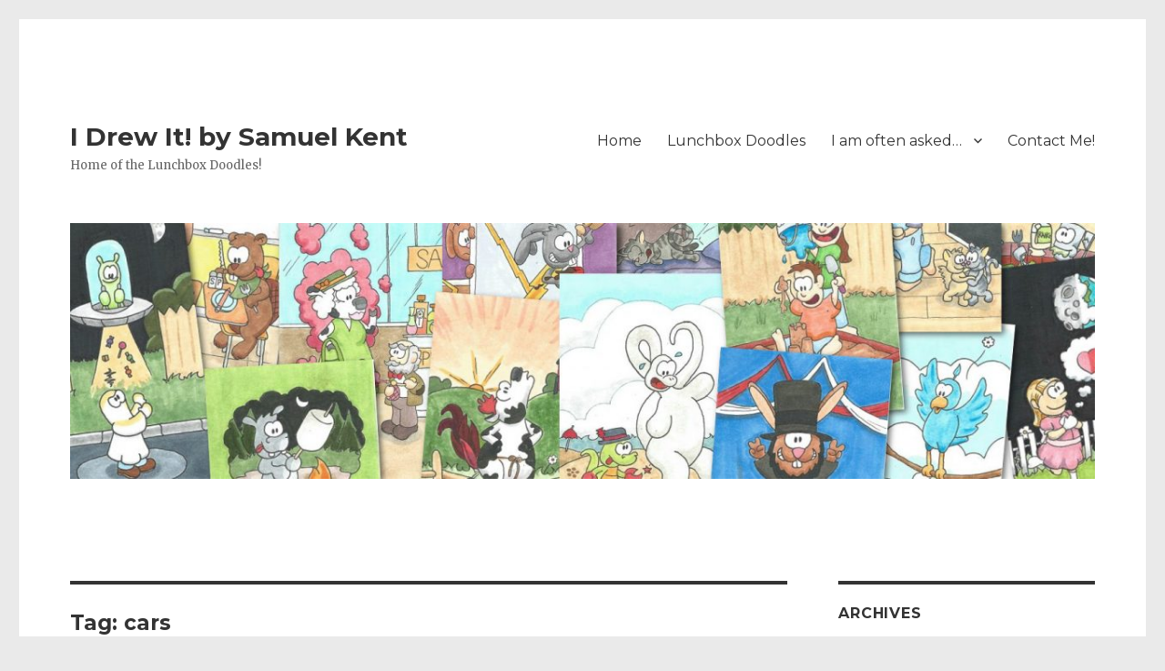

--- FILE ---
content_type: text/html; charset=UTF-8
request_url: http://i.droo.it/tag/cars/
body_size: 6840
content:
<!DOCTYPE html>
<html lang="en-US" class="no-js">
<head>
	<meta charset="UTF-8">
	<meta name="viewport" content="width=device-width, initial-scale=1">
	<link rel="profile" href="https://gmpg.org/xfn/11">
		<script>(function(html){html.className = html.className.replace(/\bno-js\b/,'js')})(document.documentElement);</script>
<title>cars &#8211; I Drew It! by Samuel Kent</title>
<meta name='robots' content='max-image-preview:large' />
<link rel='dns-prefetch' href='//fonts.googleapis.com' />
<link rel='dns-prefetch' href='//s.w.org' />
<link href='https://fonts.gstatic.com' crossorigin rel='preconnect' />
<link rel="alternate" type="application/rss+xml" title="I Drew It! by Samuel Kent &raquo; Feed" href="http://i.droo.it/feed/" />
<link rel="alternate" type="application/rss+xml" title="I Drew It! by Samuel Kent &raquo; Comments Feed" href="http://i.droo.it/comments/feed/" />
<link rel="alternate" type="application/rss+xml" title="I Drew It! by Samuel Kent &raquo; cars Tag Feed" href="http://i.droo.it/tag/cars/feed/" />
		<script>
			window._wpemojiSettings = {"baseUrl":"https:\/\/s.w.org\/images\/core\/emoji\/13.0.1\/72x72\/","ext":".png","svgUrl":"https:\/\/s.w.org\/images\/core\/emoji\/13.0.1\/svg\/","svgExt":".svg","source":{"concatemoji":"http:\/\/i.droo.it\/wp-includes\/js\/wp-emoji-release.min.js?ver=5.7.14"}};
			!function(e,a,t){var n,r,o,i=a.createElement("canvas"),p=i.getContext&&i.getContext("2d");function s(e,t){var a=String.fromCharCode;p.clearRect(0,0,i.width,i.height),p.fillText(a.apply(this,e),0,0);e=i.toDataURL();return p.clearRect(0,0,i.width,i.height),p.fillText(a.apply(this,t),0,0),e===i.toDataURL()}function c(e){var t=a.createElement("script");t.src=e,t.defer=t.type="text/javascript",a.getElementsByTagName("head")[0].appendChild(t)}for(o=Array("flag","emoji"),t.supports={everything:!0,everythingExceptFlag:!0},r=0;r<o.length;r++)t.supports[o[r]]=function(e){if(!p||!p.fillText)return!1;switch(p.textBaseline="top",p.font="600 32px Arial",e){case"flag":return s([127987,65039,8205,9895,65039],[127987,65039,8203,9895,65039])?!1:!s([55356,56826,55356,56819],[55356,56826,8203,55356,56819])&&!s([55356,57332,56128,56423,56128,56418,56128,56421,56128,56430,56128,56423,56128,56447],[55356,57332,8203,56128,56423,8203,56128,56418,8203,56128,56421,8203,56128,56430,8203,56128,56423,8203,56128,56447]);case"emoji":return!s([55357,56424,8205,55356,57212],[55357,56424,8203,55356,57212])}return!1}(o[r]),t.supports.everything=t.supports.everything&&t.supports[o[r]],"flag"!==o[r]&&(t.supports.everythingExceptFlag=t.supports.everythingExceptFlag&&t.supports[o[r]]);t.supports.everythingExceptFlag=t.supports.everythingExceptFlag&&!t.supports.flag,t.DOMReady=!1,t.readyCallback=function(){t.DOMReady=!0},t.supports.everything||(n=function(){t.readyCallback()},a.addEventListener?(a.addEventListener("DOMContentLoaded",n,!1),e.addEventListener("load",n,!1)):(e.attachEvent("onload",n),a.attachEvent("onreadystatechange",function(){"complete"===a.readyState&&t.readyCallback()})),(n=t.source||{}).concatemoji?c(n.concatemoji):n.wpemoji&&n.twemoji&&(c(n.twemoji),c(n.wpemoji)))}(window,document,window._wpemojiSettings);
		</script>
		<style>
img.wp-smiley,
img.emoji {
	display: inline !important;
	border: none !important;
	box-shadow: none !important;
	height: 1em !important;
	width: 1em !important;
	margin: 0 .07em !important;
	vertical-align: -0.1em !important;
	background: none !important;
	padding: 0 !important;
}
</style>
	<link rel='stylesheet' id='wp-block-library-css'  href='http://i.droo.it/wp-includes/css/dist/block-library/style.min.css?ver=5.7.14' media='all' />
<link rel='stylesheet' id='wp-block-library-theme-css'  href='http://i.droo.it/wp-includes/css/dist/block-library/theme.min.css?ver=5.7.14' media='all' />
<link rel='stylesheet' id='cntctfrm_form_style-css'  href='http://i.droo.it/wp-content/plugins/contact-form-plugin/css/form_style.css?ver=4.2.3' media='all' />
<link rel='stylesheet' id='twentysixteen-fonts-css'  href='https://fonts.googleapis.com/css?family=Merriweather%3A400%2C700%2C900%2C400italic%2C700italic%2C900italic%7CMontserrat%3A400%2C700%7CInconsolata%3A400&#038;subset=latin%2Clatin-ext&#038;display=fallback' media='all' />
<link rel='stylesheet' id='genericons-css'  href='http://i.droo.it/wp-content/themes/twentysixteen/genericons/genericons.css?ver=20201208' media='all' />
<link rel='stylesheet' id='twentysixteen-style-css'  href='http://i.droo.it/wp-content/themes/twentysixteen/style.css?ver=20201208' media='all' />
<style id='twentysixteen-style-inline-css'>

		/* Custom Main Text Color */
		body,
		blockquote cite,
		blockquote small,
		.main-navigation a,
		.menu-toggle,
		.dropdown-toggle,
		.social-navigation a,
		.post-navigation a,
		.pagination a:hover,
		.pagination a:focus,
		.widget-title a,
		.site-branding .site-title a,
		.entry-title a,
		.page-links > .page-links-title,
		.comment-author,
		.comment-reply-title small a:hover,
		.comment-reply-title small a:focus {
			color: #333333
		}

		blockquote,
		.menu-toggle.toggled-on,
		.menu-toggle.toggled-on:hover,
		.menu-toggle.toggled-on:focus,
		.post-navigation,
		.post-navigation div + div,
		.pagination,
		.widget,
		.page-header,
		.page-links a,
		.comments-title,
		.comment-reply-title {
			border-color: #333333;
		}

		button,
		button[disabled]:hover,
		button[disabled]:focus,
		input[type="button"],
		input[type="button"][disabled]:hover,
		input[type="button"][disabled]:focus,
		input[type="reset"],
		input[type="reset"][disabled]:hover,
		input[type="reset"][disabled]:focus,
		input[type="submit"],
		input[type="submit"][disabled]:hover,
		input[type="submit"][disabled]:focus,
		.menu-toggle.toggled-on,
		.menu-toggle.toggled-on:hover,
		.menu-toggle.toggled-on:focus,
		.pagination:before,
		.pagination:after,
		.pagination .prev,
		.pagination .next,
		.page-links a {
			background-color: #333333;
		}

		/* Border Color */
		fieldset,
		pre,
		abbr,
		acronym,
		table,
		th,
		td,
		input[type="date"],
		input[type="time"],
		input[type="datetime-local"],
		input[type="week"],
		input[type="month"],
		input[type="text"],
		input[type="email"],
		input[type="url"],
		input[type="password"],
		input[type="search"],
		input[type="tel"],
		input[type="number"],
		textarea,
		.main-navigation li,
		.main-navigation .primary-menu,
		.menu-toggle,
		.dropdown-toggle:after,
		.social-navigation a,
		.image-navigation,
		.comment-navigation,
		.tagcloud a,
		.entry-content,
		.entry-summary,
		.page-links a,
		.page-links > span,
		.comment-list article,
		.comment-list .pingback,
		.comment-list .trackback,
		.comment-reply-link,
		.no-comments,
		.widecolumn .mu_register .mu_alert {
			border-color: #333333; /* Fallback for IE7 and IE8 */
			border-color: rgba( 51, 51, 51, 0.2);
		}

		hr,
		code {
			background-color: #333333; /* Fallback for IE7 and IE8 */
			background-color: rgba( 51, 51, 51, 0.2);
		}

		@media screen and (min-width: 56.875em) {
			.main-navigation ul ul,
			.main-navigation ul ul li {
				border-color: rgba( 51, 51, 51, 0.2);
			}

			.main-navigation ul ul:before {
				border-top-color: rgba( 51, 51, 51, 0.2);
				border-bottom-color: rgba( 51, 51, 51, 0.2);
			}
		}
	

		/* Custom Secondary Text Color */

		/**
		 * IE8 and earlier will drop any block with CSS3 selectors.
		 * Do not combine these styles with the next block.
		 */
		body:not(.search-results) .entry-summary {
			color: #666666;
		}

		blockquote,
		.post-password-form label,
		a:hover,
		a:focus,
		a:active,
		.post-navigation .meta-nav,
		.image-navigation,
		.comment-navigation,
		.widget_recent_entries .post-date,
		.widget_rss .rss-date,
		.widget_rss cite,
		.site-description,
		.author-bio,
		.entry-footer,
		.entry-footer a,
		.sticky-post,
		.taxonomy-description,
		.entry-caption,
		.comment-metadata,
		.pingback .edit-link,
		.comment-metadata a,
		.pingback .comment-edit-link,
		.comment-form label,
		.comment-notes,
		.comment-awaiting-moderation,
		.logged-in-as,
		.form-allowed-tags,
		.site-info,
		.site-info a,
		.wp-caption .wp-caption-text,
		.gallery-caption,
		.widecolumn label,
		.widecolumn .mu_register label {
			color: #666666;
		}

		.widget_calendar tbody a:hover,
		.widget_calendar tbody a:focus {
			background-color: #666666;
		}
	
</style>
<link rel='stylesheet' id='twentysixteen-block-style-css'  href='http://i.droo.it/wp-content/themes/twentysixteen/css/blocks.css?ver=20190102' media='all' />
<!--[if lt IE 10]>
<link rel='stylesheet' id='twentysixteen-ie-css'  href='http://i.droo.it/wp-content/themes/twentysixteen/css/ie.css?ver=20170530' media='all' />
<![endif]-->
<!--[if lt IE 9]>
<link rel='stylesheet' id='twentysixteen-ie8-css'  href='http://i.droo.it/wp-content/themes/twentysixteen/css/ie8.css?ver=20170530' media='all' />
<![endif]-->
<!--[if lt IE 8]>
<link rel='stylesheet' id='twentysixteen-ie7-css'  href='http://i.droo.it/wp-content/themes/twentysixteen/css/ie7.css?ver=20170530' media='all' />
<![endif]-->
<!--[if lt IE 9]>
<script src='http://i.droo.it/wp-content/themes/twentysixteen/js/html5.js?ver=3.7.3' id='twentysixteen-html5-js'></script>
<![endif]-->
<script src='http://i.droo.it/wp-includes/js/jquery/jquery.min.js?ver=3.5.1' id='jquery-core-js'></script>
<script src='http://i.droo.it/wp-includes/js/jquery/jquery-migrate.min.js?ver=3.3.2' id='jquery-migrate-js'></script>
<link rel="https://api.w.org/" href="http://i.droo.it/wp-json/" /><link rel="alternate" type="application/json" href="http://i.droo.it/wp-json/wp/v2/tags/51" /><link rel="EditURI" type="application/rsd+xml" title="RSD" href="http://i.droo.it/xmlrpc.php?rsd" />
<link rel="wlwmanifest" type="application/wlwmanifest+xml" href="http://i.droo.it/wp-includes/wlwmanifest.xml" /> 
<meta name="generator" content="WordPress 5.7.14" />
<style id="custom-background-css">
body.custom-background { background-color: #eaeaea; }
</style>
	</head>

<body class="archive tag tag-cars tag-51 custom-background wp-embed-responsive hfeed">
<div id="page" class="site">
	<div class="site-inner">
		<a class="skip-link screen-reader-text" href="#content">Skip to content</a>

		<header id="masthead" class="site-header" role="banner">
			<div class="site-header-main">
				<div class="site-branding">
					
											<p class="site-title"><a href="http://i.droo.it/" rel="home">I Drew It! by Samuel Kent</a></p>
												<p class="site-description">Home of the Lunchbox Doodles!</p>
									</div><!-- .site-branding -->

									<button id="menu-toggle" class="menu-toggle">Menu</button>

					<div id="site-header-menu" class="site-header-menu">
													<nav id="site-navigation" class="main-navigation" role="navigation" aria-label="Primary Menu">
								<div class="menu-main-container"><ul id="menu-main" class="primary-menu"><li id="menu-item-8894" class="menu-item menu-item-type-custom menu-item-object-custom menu-item-home menu-item-8894"><a href="http://i.droo.it">Home</a></li>
<li id="menu-item-8898" class="menu-item menu-item-type-post_type menu-item-object-page menu-item-8898"><a href="http://i.droo.it/lunchbox-doodles/">Lunchbox Doodles</a></li>
<li id="menu-item-8893" class="menu-item menu-item-type-post_type menu-item-object-page menu-item-has-children menu-item-8893"><a href="http://i.droo.it/i-am-often-asked/">I am often asked&#8230;</a>
<ul class="sub-menu">
	<li id="menu-item-8895" class="menu-item menu-item-type-post_type menu-item-object-page menu-item-8895"><a href="http://i.droo.it/i-am-often-asked/how-a-poem-comes-to-life/">How a Poem Comes to LIfe</a></li>
	<li id="menu-item-8896" class="menu-item menu-item-type-post_type menu-item-object-page menu-item-8896"><a href="http://i.droo.it/i-am-often-asked/how-a-doodle-comes-to-life/">How a Doodle Comes to Life</a></li>
</ul>
</li>
<li id="menu-item-8897" class="menu-item menu-item-type-post_type menu-item-object-page menu-item-8897"><a href="http://i.droo.it/contact-me/">Contact Me!</a></li>
</ul></div>							</nav><!-- .main-navigation -->
						
											</div><!-- .site-header-menu -->
							</div><!-- .site-header-main -->

											<div class="header-image">
					<a href="http://i.droo.it/" rel="home">
						<img src="http://i.droo.it/wp-content/uploads/2016/11/cropped-patreon.jpg" srcset="http://i.droo.it/wp-content/uploads/2016/11/cropped-patreon-450x113.jpg 450w, http://i.droo.it/wp-content/uploads/2016/11/cropped-patreon-768x192.jpg 768w, http://i.droo.it/wp-content/uploads/2016/11/cropped-patreon-1024x256.jpg 1024w, http://i.droo.it/wp-content/uploads/2016/11/cropped-patreon.jpg 1200w" sizes="(max-width: 709px) 85vw, (max-width: 909px) 81vw, (max-width: 1362px) 88vw, 1200px" width="1200" height="300" alt="I Drew It! by Samuel Kent">
					</a>
				</div><!-- .header-image -->
					</header><!-- .site-header -->

		<div id="content" class="site-content">

	<div id="primary" class="content-area">
		<main id="main" class="site-main" role="main">

		
			<header class="page-header">
				<h1 class="page-title">Tag: <span>cars</span></h1>			</header><!-- .page-header -->

			
<article id="post-8807" class="post-8807 post type-post status-publish format-standard hentry category-lunchboxdoodles category-poems tag-cars tag-grown-ups tag-lunchbox-doodles tag-mutual-doodle tag-poems">
	<header class="entry-header">
		
		<h2 class="entry-title"><a href="http://i.droo.it/1741-road-rage-incident/" rel="bookmark">1741 &#8211; Road Rage Incident</a></h2>	</header><!-- .entry-header -->

	
	
	<div class="entry-content">
		<figure style="width: 884px" class="wp-caption alignnone"><a href="http://i.droo.it/wp-content/uploads/2016/10/wp-1477536951599.jpg"><img loading="lazy" width="884" height="1486" alt="Road Rage Incident " src="http://i.droo.it/wp-content/uploads/2016/10/wp-1477536951599.jpg" title="Road Rage Incident" class="size-full wp-image-8806" srcset="http://i.droo.it/wp-content/uploads/2016/10/wp-1477536951599.jpg 884w, http://i.droo.it/wp-content/uploads/2016/10/wp-1477536951599-268x450.jpg 268w, http://i.droo.it/wp-content/uploads/2016/10/wp-1477536951599-768x1291.jpg 768w, http://i.droo.it/wp-content/uploads/2016/10/wp-1477536951599-609x1024.jpg 609w" sizes="(max-width: 709px) 85vw, (max-width: 909px) 67vw, (max-width: 1362px) 62vw, 840px" /></a><figcaption class="wp-caption-text">Totally not based on actual events&#8230; maybe.</figcaption></figure>
<blockquote><p><b>Along This Pike</b></p>
<p>I bought a car &#8211; the best I could &#8211;<br />
already used, but pretty good.<br />
Not built for speed, but fast enough;<br />
I don&#8217;t go in for fancy stuff.</p>
<p>He bought a car that cost too much:<br />
brand new and with a racing clutch.<br />
An object of obnoxious pride,<br />
he loves to boast about his ride.</p>
<p>He honks the horn. He shakes his head.<br />
His engine revs. His face goes red.<br />
I putt along. I keep my cool,<br />
which aggravates this pompous fool.</p>
<p>It seems to him a foul affront<br />
that he&#8217;s behind, while I&#8217;m in front.<br />
I smile and think: along this pike,<br />
in traffic jams, we&#8217;re all alike.</p></blockquote>
	</div><!-- .entry-content -->

	<footer class="entry-footer">
		<span class="byline"><span class="author vcard"><img alt='' src='http://1.gravatar.com/avatar/d5f29e23c197144363bf0521c129a0a7?s=49&#038;d=mm&#038;r=g' srcset='http://1.gravatar.com/avatar/d5f29e23c197144363bf0521c129a0a7?s=98&#038;d=mm&#038;r=g 2x' class='avatar avatar-49 photo' height='49' width='49' loading='lazy'/><span class="screen-reader-text">Author </span> <a class="url fn n" href="http://i.droo.it/author/admin/">Samuel Kent</a></span></span><span class="posted-on"><span class="screen-reader-text">Posted on </span><a href="http://i.droo.it/1741-road-rage-incident/" rel="bookmark"><time class="entry-date published" datetime="2016-10-27T06:00:00-05:00">October 27, 2016</time><time class="updated" datetime="2016-10-26T21:58:20-05:00">October 26, 2016</time></a></span><span class="cat-links"><span class="screen-reader-text">Categories </span><a href="http://i.droo.it/lunchbox/lunchboxdoodles/" rel="category tag">Lunchbox Doodles</a>, <a href="http://i.droo.it/lunchbox/poems/" rel="category tag">poems</a></span><span class="tags-links"><span class="screen-reader-text">Tags </span><a href="http://i.droo.it/tag/cars/" rel="tag">cars</a>, <a href="http://i.droo.it/tag/grown-ups/" rel="tag">grown ups</a>, <a href="http://i.droo.it/tag/lunchbox-doodles/" rel="tag">lunchbox doodles</a>, <a href="http://i.droo.it/tag/mutual-doodle/" rel="tag">mutual doodle</a>, <a href="http://i.droo.it/tag/poems/" rel="tag">poems</a></span><span class="comments-link"><a href="http://i.droo.it/1741-road-rage-incident/#respond">Leave a comment<span class="screen-reader-text"> on 1741 &#8211; Road Rage Incident</span></a></span>			</footer><!-- .entry-footer -->
</article><!-- #post-8807 -->

	<nav class="navigation pagination" role="navigation" aria-label="Posts">
		<h2 class="screen-reader-text">Posts navigation</h2>
		<div class="nav-links"><span aria-current="page" class="page-numbers current"><span class="meta-nav screen-reader-text">Page </span>1</span>
<a class="page-numbers" href="http://i.droo.it/tag/cars/page/2/"><span class="meta-nav screen-reader-text">Page </span>2</a>
<span class="page-numbers dots">&hellip;</span>
<a class="page-numbers" href="http://i.droo.it/tag/cars/page/10/"><span class="meta-nav screen-reader-text">Page </span>10</a>
<a class="next page-numbers" href="http://i.droo.it/tag/cars/page/2/">Next page</a></div>
	</nav>
		</main><!-- .site-main -->
	</div><!-- .content-area -->


	<aside id="secondary" class="sidebar widget-area" role="complementary">
		<section id="archives-4" class="widget widget_archive"><h2 class="widget-title">Archives</h2><nav role="navigation" aria-label="Archives">
			<ul>
					<li><a href='http://i.droo.it/2017/01/'>January 2017</a>&nbsp;(7)</li>
	<li><a href='http://i.droo.it/2016/12/'>December 2016</a>&nbsp;(4)</li>
	<li><a href='http://i.droo.it/2016/11/'>November 2016</a>&nbsp;(15)</li>
	<li><a href='http://i.droo.it/2016/10/'>October 2016</a>&nbsp;(17)</li>
	<li><a href='http://i.droo.it/2016/09/'>September 2016</a>&nbsp;(17)</li>
	<li><a href='http://i.droo.it/2016/08/'>August 2016</a>&nbsp;(18)</li>
	<li><a href='http://i.droo.it/2016/05/'>May 2016</a>&nbsp;(10)</li>
	<li><a href='http://i.droo.it/2016/04/'>April 2016</a>&nbsp;(19)</li>
	<li><a href='http://i.droo.it/2016/03/'>March 2016</a>&nbsp;(18)</li>
	<li><a href='http://i.droo.it/2016/02/'>February 2016</a>&nbsp;(20)</li>
	<li><a href='http://i.droo.it/2016/01/'>January 2016</a>&nbsp;(13)</li>
	<li><a href='http://i.droo.it/2015/12/'>December 2015</a>&nbsp;(14)</li>
	<li><a href='http://i.droo.it/2015/11/'>November 2015</a>&nbsp;(15)</li>
	<li><a href='http://i.droo.it/2015/10/'>October 2015</a>&nbsp;(21)</li>
	<li><a href='http://i.droo.it/2015/09/'>September 2015</a>&nbsp;(21)</li>
	<li><a href='http://i.droo.it/2015/08/'>August 2015</a>&nbsp;(14)</li>
	<li><a href='http://i.droo.it/2015/05/'>May 2015</a>&nbsp;(16)</li>
	<li><a href='http://i.droo.it/2015/04/'>April 2015</a>&nbsp;(20)</li>
	<li><a href='http://i.droo.it/2015/03/'>March 2015</a>&nbsp;(18)</li>
	<li><a href='http://i.droo.it/2015/02/'>February 2015</a>&nbsp;(18)</li>
	<li><a href='http://i.droo.it/2015/01/'>January 2015</a>&nbsp;(19)</li>
	<li><a href='http://i.droo.it/2014/12/'>December 2014</a>&nbsp;(16)</li>
	<li><a href='http://i.droo.it/2014/11/'>November 2014</a>&nbsp;(14)</li>
	<li><a href='http://i.droo.it/2014/10/'>October 2014</a>&nbsp;(22)</li>
	<li><a href='http://i.droo.it/2014/09/'>September 2014</a>&nbsp;(21)</li>
	<li><a href='http://i.droo.it/2014/08/'>August 2014</a>&nbsp;(17)</li>
	<li><a href='http://i.droo.it/2014/05/'>May 2014</a>&nbsp;(51)</li>
	<li><a href='http://i.droo.it/2014/04/'>April 2014</a>&nbsp;(66)</li>
	<li><a href='http://i.droo.it/2014/03/'>March 2014</a>&nbsp;(48)</li>
	<li><a href='http://i.droo.it/2014/02/'>February 2014</a>&nbsp;(53)</li>
	<li><a href='http://i.droo.it/2014/01/'>January 2014</a>&nbsp;(48)</li>
	<li><a href='http://i.droo.it/2013/12/'>December 2013</a>&nbsp;(45)</li>
	<li><a href='http://i.droo.it/2013/11/'>November 2013</a>&nbsp;(52)</li>
	<li><a href='http://i.droo.it/2013/10/'>October 2013</a>&nbsp;(69)</li>
	<li><a href='http://i.droo.it/2013/09/'>September 2013</a>&nbsp;(60)</li>
	<li><a href='http://i.droo.it/2013/08/'>August 2013</a>&nbsp;(30)</li>
	<li><a href='http://i.droo.it/2013/06/'>June 2013</a>&nbsp;(5)</li>
	<li><a href='http://i.droo.it/2013/05/'>May 2013</a>&nbsp;(34)</li>
	<li><a href='http://i.droo.it/2013/04/'>April 2013</a>&nbsp;(46)</li>
	<li><a href='http://i.droo.it/2013/03/'>March 2013</a>&nbsp;(33)</li>
	<li><a href='http://i.droo.it/2013/02/'>February 2013</a>&nbsp;(40)</li>
	<li><a href='http://i.droo.it/2013/01/'>January 2013</a>&nbsp;(40)</li>
	<li><a href='http://i.droo.it/2012/12/'>December 2012</a>&nbsp;(30)</li>
	<li><a href='http://i.droo.it/2012/11/'>November 2012</a>&nbsp;(38)</li>
	<li><a href='http://i.droo.it/2012/10/'>October 2012</a>&nbsp;(47)</li>
	<li><a href='http://i.droo.it/2012/09/'>September 2012</a>&nbsp;(41)</li>
	<li><a href='http://i.droo.it/2012/08/'>August 2012</a>&nbsp;(21)</li>
	<li><a href='http://i.droo.it/2012/07/'>July 2012</a>&nbsp;(3)</li>
	<li><a href='http://i.droo.it/2012/06/'>June 2012</a>&nbsp;(7)</li>
	<li><a href='http://i.droo.it/2012/05/'>May 2012</a>&nbsp;(17)</li>
	<li><a href='http://i.droo.it/2012/04/'>April 2012</a>&nbsp;(20)</li>
	<li><a href='http://i.droo.it/2012/03/'>March 2012</a>&nbsp;(16)</li>
	<li><a href='http://i.droo.it/2012/02/'>February 2012</a>&nbsp;(25)</li>
	<li><a href='http://i.droo.it/2012/01/'>January 2012</a>&nbsp;(19)</li>
	<li><a href='http://i.droo.it/2011/12/'>December 2011</a>&nbsp;(14)</li>
	<li><a href='http://i.droo.it/2011/11/'>November 2011</a>&nbsp;(18)</li>
	<li><a href='http://i.droo.it/2011/10/'>October 2011</a>&nbsp;(20)</li>
	<li><a href='http://i.droo.it/2011/09/'>September 2011</a>&nbsp;(21)</li>
	<li><a href='http://i.droo.it/2011/08/'>August 2011</a>&nbsp;(21)</li>
	<li><a href='http://i.droo.it/2011/07/'>July 2011</a>&nbsp;(11)</li>
	<li><a href='http://i.droo.it/2011/06/'>June 2011</a>&nbsp;(22)</li>
	<li><a href='http://i.droo.it/2011/05/'>May 2011</a>&nbsp;(41)</li>
	<li><a href='http://i.droo.it/2011/04/'>April 2011</a>&nbsp;(20)</li>
	<li><a href='http://i.droo.it/2011/03/'>March 2011</a>&nbsp;(17)</li>
	<li><a href='http://i.droo.it/2011/02/'>February 2011</a>&nbsp;(23)</li>
	<li><a href='http://i.droo.it/2011/01/'>January 2011</a>&nbsp;(23)</li>
	<li><a href='http://i.droo.it/2010/12/'>December 2010</a>&nbsp;(25)</li>
	<li><a href='http://i.droo.it/2010/11/'>November 2010</a>&nbsp;(18)</li>
	<li><a href='http://i.droo.it/2010/10/'>October 2010</a>&nbsp;(19)</li>
	<li><a href='http://i.droo.it/2010/09/'>September 2010</a>&nbsp;(21)</li>
	<li><a href='http://i.droo.it/2010/08/'>August 2010</a>&nbsp;(14)</li>
			</ul>

			</nav></section><section id="search-4" class="widget widget_search"><h2 class="widget-title">Search!</h2>
<form role="search" method="get" class="search-form" action="http://i.droo.it/">
	<label>
		<span class="screen-reader-text">Search for:</span>
		<input type="search" class="search-field" placeholder="Search &hellip;" value="" name="s" />
	</label>
	<button type="submit" class="search-submit"><span class="screen-reader-text">Search</span></button>
</form>
</section>	</aside><!-- .sidebar .widget-area -->

		</div><!-- .site-content -->

		<footer id="colophon" class="site-footer" role="contentinfo">
							<nav class="main-navigation" role="navigation" aria-label="Footer Primary Menu">
					<div class="menu-main-container"><ul id="menu-main-1" class="primary-menu"><li class="menu-item menu-item-type-custom menu-item-object-custom menu-item-home menu-item-8894"><a href="http://i.droo.it">Home</a></li>
<li class="menu-item menu-item-type-post_type menu-item-object-page menu-item-8898"><a href="http://i.droo.it/lunchbox-doodles/">Lunchbox Doodles</a></li>
<li class="menu-item menu-item-type-post_type menu-item-object-page menu-item-has-children menu-item-8893"><a href="http://i.droo.it/i-am-often-asked/">I am often asked&#8230;</a>
<ul class="sub-menu">
	<li class="menu-item menu-item-type-post_type menu-item-object-page menu-item-8895"><a href="http://i.droo.it/i-am-often-asked/how-a-poem-comes-to-life/">How a Poem Comes to LIfe</a></li>
	<li class="menu-item menu-item-type-post_type menu-item-object-page menu-item-8896"><a href="http://i.droo.it/i-am-often-asked/how-a-doodle-comes-to-life/">How a Doodle Comes to Life</a></li>
</ul>
</li>
<li class="menu-item menu-item-type-post_type menu-item-object-page menu-item-8897"><a href="http://i.droo.it/contact-me/">Contact Me!</a></li>
</ul></div>				</nav><!-- .main-navigation -->
			
			
			<div class="site-info">
								<span class="site-title"><a href="http://i.droo.it/" rel="home">I Drew It! by Samuel Kent</a></span>
								<a href="https://wordpress.org/" class="imprint">
					Proudly powered by WordPress				</a>
			</div><!-- .site-info -->
		</footer><!-- .site-footer -->
	</div><!-- .site-inner -->
</div><!-- .site -->

<script src='http://i.droo.it/wp-content/themes/twentysixteen/js/skip-link-focus-fix.js?ver=20170530' id='twentysixteen-skip-link-focus-fix-js'></script>
<script id='twentysixteen-script-js-extra'>
var screenReaderText = {"expand":"expand child menu","collapse":"collapse child menu"};
</script>
<script src='http://i.droo.it/wp-content/themes/twentysixteen/js/functions.js?ver=20181217' id='twentysixteen-script-js'></script>
<script src='http://i.droo.it/wp-includes/js/wp-embed.min.js?ver=5.7.14' id='wp-embed-js'></script>
</body>
<script>'undefined'=== typeof _trfq || (window._trfq = []);'undefined'=== typeof _trfd && (window._trfd=[]),_trfd.push({'tccl.baseHost':'secureserver.net'},{'ap':'cpsh-oh'},{'server':'p3plzcpnl506466'},{'dcenter':'p3'},{'cp_id':'8007091'},{'cp_cl':'8'}) // Monitoring performance to make your website faster. If you want to opt-out, please contact web hosting support.</script><script src='https://img1.wsimg.com/traffic-assets/js/tccl.min.js'></script></html>
